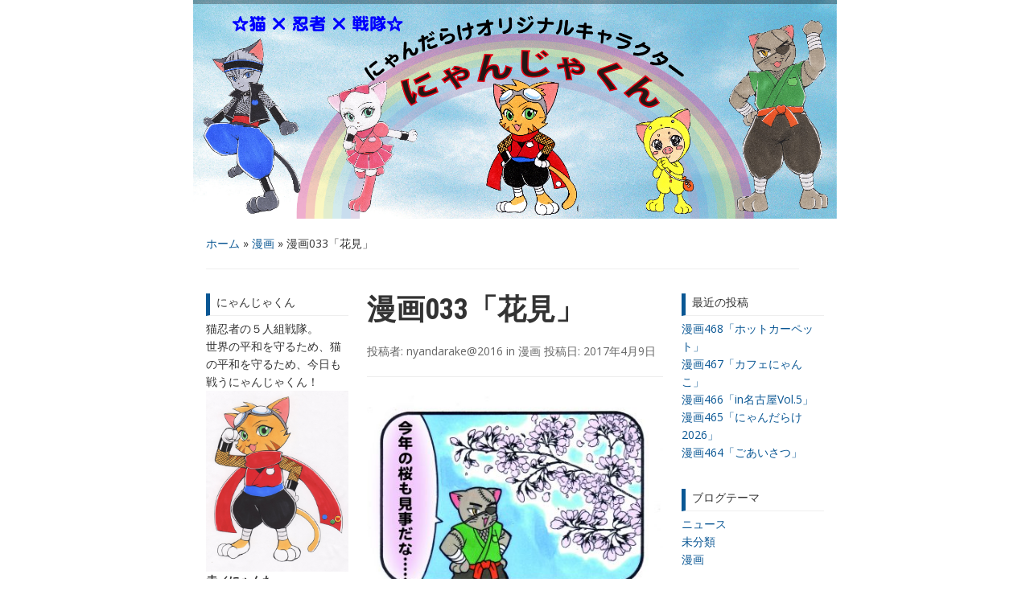

--- FILE ---
content_type: text/html; charset=UTF-8
request_url: http://nyandarake.tokyo/nyanjaman/2017/04/09/%E6%BC%AB%E7%94%BB033%E3%80%8C%E8%8A%B1%E8%A6%8B%E3%80%8D/
body_size: 10306
content:
<!DOCTYPE html>
<html lang="ja">

<head>
	<meta charset="UTF-8" />
	<meta name="viewport" content="width=device-width, initial-scale=1">

	<link rel="profile" href="http://gmpg.org/xfn/11" />
	<link rel="pingback" href="http://nyandarake.tokyo/nyanjaman/xmlrpc.php" />

	<title>漫画033「花見」 &#8211; にゃんじゃくん四コマ漫画</title>
<meta name='robots' content='max-image-preview:large' />
	<style>img:is([sizes="auto" i], [sizes^="auto," i]) { contain-intrinsic-size: 3000px 1500px }</style>
	<link rel='dns-prefetch' href='//fonts.googleapis.com' />
<link rel="alternate" type="application/rss+xml" title="にゃんじゃくん四コマ漫画 &raquo; フィード" href="http://nyandarake.tokyo/nyanjaman/feed/" />
<link rel="alternate" type="application/rss+xml" title="にゃんじゃくん四コマ漫画 &raquo; コメントフィード" href="http://nyandarake.tokyo/nyanjaman/comments/feed/" />
<script type="text/javascript">
/* <![CDATA[ */
window._wpemojiSettings = {"baseUrl":"https:\/\/s.w.org\/images\/core\/emoji\/16.0.1\/72x72\/","ext":".png","svgUrl":"https:\/\/s.w.org\/images\/core\/emoji\/16.0.1\/svg\/","svgExt":".svg","source":{"concatemoji":"http:\/\/nyandarake.tokyo\/nyanjaman\/wp-includes\/js\/wp-emoji-release.min.js?ver=6.8.3"}};
/*! This file is auto-generated */
!function(s,n){var o,i,e;function c(e){try{var t={supportTests:e,timestamp:(new Date).valueOf()};sessionStorage.setItem(o,JSON.stringify(t))}catch(e){}}function p(e,t,n){e.clearRect(0,0,e.canvas.width,e.canvas.height),e.fillText(t,0,0);var t=new Uint32Array(e.getImageData(0,0,e.canvas.width,e.canvas.height).data),a=(e.clearRect(0,0,e.canvas.width,e.canvas.height),e.fillText(n,0,0),new Uint32Array(e.getImageData(0,0,e.canvas.width,e.canvas.height).data));return t.every(function(e,t){return e===a[t]})}function u(e,t){e.clearRect(0,0,e.canvas.width,e.canvas.height),e.fillText(t,0,0);for(var n=e.getImageData(16,16,1,1),a=0;a<n.data.length;a++)if(0!==n.data[a])return!1;return!0}function f(e,t,n,a){switch(t){case"flag":return n(e,"\ud83c\udff3\ufe0f\u200d\u26a7\ufe0f","\ud83c\udff3\ufe0f\u200b\u26a7\ufe0f")?!1:!n(e,"\ud83c\udde8\ud83c\uddf6","\ud83c\udde8\u200b\ud83c\uddf6")&&!n(e,"\ud83c\udff4\udb40\udc67\udb40\udc62\udb40\udc65\udb40\udc6e\udb40\udc67\udb40\udc7f","\ud83c\udff4\u200b\udb40\udc67\u200b\udb40\udc62\u200b\udb40\udc65\u200b\udb40\udc6e\u200b\udb40\udc67\u200b\udb40\udc7f");case"emoji":return!a(e,"\ud83e\udedf")}return!1}function g(e,t,n,a){var r="undefined"!=typeof WorkerGlobalScope&&self instanceof WorkerGlobalScope?new OffscreenCanvas(300,150):s.createElement("canvas"),o=r.getContext("2d",{willReadFrequently:!0}),i=(o.textBaseline="top",o.font="600 32px Arial",{});return e.forEach(function(e){i[e]=t(o,e,n,a)}),i}function t(e){var t=s.createElement("script");t.src=e,t.defer=!0,s.head.appendChild(t)}"undefined"!=typeof Promise&&(o="wpEmojiSettingsSupports",i=["flag","emoji"],n.supports={everything:!0,everythingExceptFlag:!0},e=new Promise(function(e){s.addEventListener("DOMContentLoaded",e,{once:!0})}),new Promise(function(t){var n=function(){try{var e=JSON.parse(sessionStorage.getItem(o));if("object"==typeof e&&"number"==typeof e.timestamp&&(new Date).valueOf()<e.timestamp+604800&&"object"==typeof e.supportTests)return e.supportTests}catch(e){}return null}();if(!n){if("undefined"!=typeof Worker&&"undefined"!=typeof OffscreenCanvas&&"undefined"!=typeof URL&&URL.createObjectURL&&"undefined"!=typeof Blob)try{var e="postMessage("+g.toString()+"("+[JSON.stringify(i),f.toString(),p.toString(),u.toString()].join(",")+"));",a=new Blob([e],{type:"text/javascript"}),r=new Worker(URL.createObjectURL(a),{name:"wpTestEmojiSupports"});return void(r.onmessage=function(e){c(n=e.data),r.terminate(),t(n)})}catch(e){}c(n=g(i,f,p,u))}t(n)}).then(function(e){for(var t in e)n.supports[t]=e[t],n.supports.everything=n.supports.everything&&n.supports[t],"flag"!==t&&(n.supports.everythingExceptFlag=n.supports.everythingExceptFlag&&n.supports[t]);n.supports.everythingExceptFlag=n.supports.everythingExceptFlag&&!n.supports.flag,n.DOMReady=!1,n.readyCallback=function(){n.DOMReady=!0}}).then(function(){return e}).then(function(){var e;n.supports.everything||(n.readyCallback(),(e=n.source||{}).concatemoji?t(e.concatemoji):e.wpemoji&&e.twemoji&&(t(e.twemoji),t(e.wpemoji)))}))}((window,document),window._wpemojiSettings);
/* ]]> */
</script>
<style id='wp-emoji-styles-inline-css' type='text/css'>

	img.wp-smiley, img.emoji {
		display: inline !important;
		border: none !important;
		box-shadow: none !important;
		height: 1em !important;
		width: 1em !important;
		margin: 0 0.07em !important;
		vertical-align: -0.1em !important;
		background: none !important;
		padding: 0 !important;
	}
</style>
<link rel='stylesheet' id='wp-block-library-css' href='http://nyandarake.tokyo/nyanjaman/wp-includes/css/dist/block-library/style.min.css?ver=6.8.3' type='text/css' media='all' />
<style id='classic-theme-styles-inline-css' type='text/css'>
/*! This file is auto-generated */
.wp-block-button__link{color:#fff;background-color:#32373c;border-radius:9999px;box-shadow:none;text-decoration:none;padding:calc(.667em + 2px) calc(1.333em + 2px);font-size:1.125em}.wp-block-file__button{background:#32373c;color:#fff;text-decoration:none}
</style>
<style id='global-styles-inline-css' type='text/css'>
:root{--wp--preset--aspect-ratio--square: 1;--wp--preset--aspect-ratio--4-3: 4/3;--wp--preset--aspect-ratio--3-4: 3/4;--wp--preset--aspect-ratio--3-2: 3/2;--wp--preset--aspect-ratio--2-3: 2/3;--wp--preset--aspect-ratio--16-9: 16/9;--wp--preset--aspect-ratio--9-16: 9/16;--wp--preset--color--black: #000000;--wp--preset--color--cyan-bluish-gray: #abb8c3;--wp--preset--color--white: #ffffff;--wp--preset--color--pale-pink: #f78da7;--wp--preset--color--vivid-red: #cf2e2e;--wp--preset--color--luminous-vivid-orange: #ff6900;--wp--preset--color--luminous-vivid-amber: #fcb900;--wp--preset--color--light-green-cyan: #7bdcb5;--wp--preset--color--vivid-green-cyan: #00d084;--wp--preset--color--pale-cyan-blue: #8ed1fc;--wp--preset--color--vivid-cyan-blue: #0693e3;--wp--preset--color--vivid-purple: #9b51e0;--wp--preset--gradient--vivid-cyan-blue-to-vivid-purple: linear-gradient(135deg,rgba(6,147,227,1) 0%,rgb(155,81,224) 100%);--wp--preset--gradient--light-green-cyan-to-vivid-green-cyan: linear-gradient(135deg,rgb(122,220,180) 0%,rgb(0,208,130) 100%);--wp--preset--gradient--luminous-vivid-amber-to-luminous-vivid-orange: linear-gradient(135deg,rgba(252,185,0,1) 0%,rgba(255,105,0,1) 100%);--wp--preset--gradient--luminous-vivid-orange-to-vivid-red: linear-gradient(135deg,rgba(255,105,0,1) 0%,rgb(207,46,46) 100%);--wp--preset--gradient--very-light-gray-to-cyan-bluish-gray: linear-gradient(135deg,rgb(238,238,238) 0%,rgb(169,184,195) 100%);--wp--preset--gradient--cool-to-warm-spectrum: linear-gradient(135deg,rgb(74,234,220) 0%,rgb(151,120,209) 20%,rgb(207,42,186) 40%,rgb(238,44,130) 60%,rgb(251,105,98) 80%,rgb(254,248,76) 100%);--wp--preset--gradient--blush-light-purple: linear-gradient(135deg,rgb(255,206,236) 0%,rgb(152,150,240) 100%);--wp--preset--gradient--blush-bordeaux: linear-gradient(135deg,rgb(254,205,165) 0%,rgb(254,45,45) 50%,rgb(107,0,62) 100%);--wp--preset--gradient--luminous-dusk: linear-gradient(135deg,rgb(255,203,112) 0%,rgb(199,81,192) 50%,rgb(65,88,208) 100%);--wp--preset--gradient--pale-ocean: linear-gradient(135deg,rgb(255,245,203) 0%,rgb(182,227,212) 50%,rgb(51,167,181) 100%);--wp--preset--gradient--electric-grass: linear-gradient(135deg,rgb(202,248,128) 0%,rgb(113,206,126) 100%);--wp--preset--gradient--midnight: linear-gradient(135deg,rgb(2,3,129) 0%,rgb(40,116,252) 100%);--wp--preset--font-size--small: 13px;--wp--preset--font-size--medium: 20px;--wp--preset--font-size--large: 36px;--wp--preset--font-size--x-large: 42px;--wp--preset--spacing--20: 0.44rem;--wp--preset--spacing--30: 0.67rem;--wp--preset--spacing--40: 1rem;--wp--preset--spacing--50: 1.5rem;--wp--preset--spacing--60: 2.25rem;--wp--preset--spacing--70: 3.38rem;--wp--preset--spacing--80: 5.06rem;--wp--preset--shadow--natural: 6px 6px 9px rgba(0, 0, 0, 0.2);--wp--preset--shadow--deep: 12px 12px 50px rgba(0, 0, 0, 0.4);--wp--preset--shadow--sharp: 6px 6px 0px rgba(0, 0, 0, 0.2);--wp--preset--shadow--outlined: 6px 6px 0px -3px rgba(255, 255, 255, 1), 6px 6px rgba(0, 0, 0, 1);--wp--preset--shadow--crisp: 6px 6px 0px rgba(0, 0, 0, 1);}:where(.is-layout-flex){gap: 0.5em;}:where(.is-layout-grid){gap: 0.5em;}body .is-layout-flex{display: flex;}.is-layout-flex{flex-wrap: wrap;align-items: center;}.is-layout-flex > :is(*, div){margin: 0;}body .is-layout-grid{display: grid;}.is-layout-grid > :is(*, div){margin: 0;}:where(.wp-block-columns.is-layout-flex){gap: 2em;}:where(.wp-block-columns.is-layout-grid){gap: 2em;}:where(.wp-block-post-template.is-layout-flex){gap: 1.25em;}:where(.wp-block-post-template.is-layout-grid){gap: 1.25em;}.has-black-color{color: var(--wp--preset--color--black) !important;}.has-cyan-bluish-gray-color{color: var(--wp--preset--color--cyan-bluish-gray) !important;}.has-white-color{color: var(--wp--preset--color--white) !important;}.has-pale-pink-color{color: var(--wp--preset--color--pale-pink) !important;}.has-vivid-red-color{color: var(--wp--preset--color--vivid-red) !important;}.has-luminous-vivid-orange-color{color: var(--wp--preset--color--luminous-vivid-orange) !important;}.has-luminous-vivid-amber-color{color: var(--wp--preset--color--luminous-vivid-amber) !important;}.has-light-green-cyan-color{color: var(--wp--preset--color--light-green-cyan) !important;}.has-vivid-green-cyan-color{color: var(--wp--preset--color--vivid-green-cyan) !important;}.has-pale-cyan-blue-color{color: var(--wp--preset--color--pale-cyan-blue) !important;}.has-vivid-cyan-blue-color{color: var(--wp--preset--color--vivid-cyan-blue) !important;}.has-vivid-purple-color{color: var(--wp--preset--color--vivid-purple) !important;}.has-black-background-color{background-color: var(--wp--preset--color--black) !important;}.has-cyan-bluish-gray-background-color{background-color: var(--wp--preset--color--cyan-bluish-gray) !important;}.has-white-background-color{background-color: var(--wp--preset--color--white) !important;}.has-pale-pink-background-color{background-color: var(--wp--preset--color--pale-pink) !important;}.has-vivid-red-background-color{background-color: var(--wp--preset--color--vivid-red) !important;}.has-luminous-vivid-orange-background-color{background-color: var(--wp--preset--color--luminous-vivid-orange) !important;}.has-luminous-vivid-amber-background-color{background-color: var(--wp--preset--color--luminous-vivid-amber) !important;}.has-light-green-cyan-background-color{background-color: var(--wp--preset--color--light-green-cyan) !important;}.has-vivid-green-cyan-background-color{background-color: var(--wp--preset--color--vivid-green-cyan) !important;}.has-pale-cyan-blue-background-color{background-color: var(--wp--preset--color--pale-cyan-blue) !important;}.has-vivid-cyan-blue-background-color{background-color: var(--wp--preset--color--vivid-cyan-blue) !important;}.has-vivid-purple-background-color{background-color: var(--wp--preset--color--vivid-purple) !important;}.has-black-border-color{border-color: var(--wp--preset--color--black) !important;}.has-cyan-bluish-gray-border-color{border-color: var(--wp--preset--color--cyan-bluish-gray) !important;}.has-white-border-color{border-color: var(--wp--preset--color--white) !important;}.has-pale-pink-border-color{border-color: var(--wp--preset--color--pale-pink) !important;}.has-vivid-red-border-color{border-color: var(--wp--preset--color--vivid-red) !important;}.has-luminous-vivid-orange-border-color{border-color: var(--wp--preset--color--luminous-vivid-orange) !important;}.has-luminous-vivid-amber-border-color{border-color: var(--wp--preset--color--luminous-vivid-amber) !important;}.has-light-green-cyan-border-color{border-color: var(--wp--preset--color--light-green-cyan) !important;}.has-vivid-green-cyan-border-color{border-color: var(--wp--preset--color--vivid-green-cyan) !important;}.has-pale-cyan-blue-border-color{border-color: var(--wp--preset--color--pale-cyan-blue) !important;}.has-vivid-cyan-blue-border-color{border-color: var(--wp--preset--color--vivid-cyan-blue) !important;}.has-vivid-purple-border-color{border-color: var(--wp--preset--color--vivid-purple) !important;}.has-vivid-cyan-blue-to-vivid-purple-gradient-background{background: var(--wp--preset--gradient--vivid-cyan-blue-to-vivid-purple) !important;}.has-light-green-cyan-to-vivid-green-cyan-gradient-background{background: var(--wp--preset--gradient--light-green-cyan-to-vivid-green-cyan) !important;}.has-luminous-vivid-amber-to-luminous-vivid-orange-gradient-background{background: var(--wp--preset--gradient--luminous-vivid-amber-to-luminous-vivid-orange) !important;}.has-luminous-vivid-orange-to-vivid-red-gradient-background{background: var(--wp--preset--gradient--luminous-vivid-orange-to-vivid-red) !important;}.has-very-light-gray-to-cyan-bluish-gray-gradient-background{background: var(--wp--preset--gradient--very-light-gray-to-cyan-bluish-gray) !important;}.has-cool-to-warm-spectrum-gradient-background{background: var(--wp--preset--gradient--cool-to-warm-spectrum) !important;}.has-blush-light-purple-gradient-background{background: var(--wp--preset--gradient--blush-light-purple) !important;}.has-blush-bordeaux-gradient-background{background: var(--wp--preset--gradient--blush-bordeaux) !important;}.has-luminous-dusk-gradient-background{background: var(--wp--preset--gradient--luminous-dusk) !important;}.has-pale-ocean-gradient-background{background: var(--wp--preset--gradient--pale-ocean) !important;}.has-electric-grass-gradient-background{background: var(--wp--preset--gradient--electric-grass) !important;}.has-midnight-gradient-background{background: var(--wp--preset--gradient--midnight) !important;}.has-small-font-size{font-size: var(--wp--preset--font-size--small) !important;}.has-medium-font-size{font-size: var(--wp--preset--font-size--medium) !important;}.has-large-font-size{font-size: var(--wp--preset--font-size--large) !important;}.has-x-large-font-size{font-size: var(--wp--preset--font-size--x-large) !important;}
:where(.wp-block-post-template.is-layout-flex){gap: 1.25em;}:where(.wp-block-post-template.is-layout-grid){gap: 1.25em;}
:where(.wp-block-columns.is-layout-flex){gap: 2em;}:where(.wp-block-columns.is-layout-grid){gap: 2em;}
:root :where(.wp-block-pullquote){font-size: 1.5em;line-height: 1.6;}
</style>
<link rel='stylesheet' id='academica-style-css' href='http://nyandarake.tokyo/nyanjaman/wp-content/themes/academica/style.css?ver=6.8.3' type='text/css' media='all' />
<link rel='stylesheet' id='academica-style-mobile-css' href='http://nyandarake.tokyo/nyanjaman/wp-content/themes/academica/media-queries.css?ver=1.0' type='text/css' media='all' />
<link rel='stylesheet' id='academica-google-font-default-css' href='//fonts.googleapis.com/css?family=Open+Sans%3A400%2C700%7CRoboto+Condensed%3A400%2C700&#038;subset=latin%2Ccyrillic-ext%2Cgreek-ext&#038;ver=6.8.3' type='text/css' media='all' />
<link rel='stylesheet' id='dashicons-css' href='http://nyandarake.tokyo/nyanjaman/wp-includes/css/dashicons.min.css?ver=6.8.3' type='text/css' media='all' />
<script type="text/javascript" src="http://nyandarake.tokyo/nyanjaman/wp-includes/js/jquery/jquery.min.js?ver=3.7.1" id="jquery-core-js"></script>
<script type="text/javascript" src="http://nyandarake.tokyo/nyanjaman/wp-includes/js/jquery/jquery-migrate.min.js?ver=3.4.1" id="jquery-migrate-js"></script>
<link rel="https://api.w.org/" href="http://nyandarake.tokyo/nyanjaman/wp-json/" /><link rel="alternate" title="JSON" type="application/json" href="http://nyandarake.tokyo/nyanjaman/wp-json/wp/v2/posts/242" /><link rel="EditURI" type="application/rsd+xml" title="RSD" href="http://nyandarake.tokyo/nyanjaman/xmlrpc.php?rsd" />
<meta name="generator" content="WordPress 6.8.3" />
<link rel="canonical" href="http://nyandarake.tokyo/nyanjaman/2017/04/09/%e6%bc%ab%e7%94%bb033%e3%80%8c%e8%8a%b1%e8%a6%8b%e3%80%8d/" />
<link rel='shortlink' href='http://nyandarake.tokyo/nyanjaman/?p=242' />
<link rel="alternate" title="oEmbed (JSON)" type="application/json+oembed" href="http://nyandarake.tokyo/nyanjaman/wp-json/oembed/1.0/embed?url=http%3A%2F%2Fnyandarake.tokyo%2Fnyanjaman%2F2017%2F04%2F09%2F%25e6%25bc%25ab%25e7%2594%25bb033%25e3%2580%258c%25e8%258a%25b1%25e8%25a6%258b%25e3%2580%258d%2F" />
<link rel="alternate" title="oEmbed (XML)" type="text/xml+oembed" href="http://nyandarake.tokyo/nyanjaman/wp-json/oembed/1.0/embed?url=http%3A%2F%2Fnyandarake.tokyo%2Fnyanjaman%2F2017%2F04%2F09%2F%25e6%25bc%25ab%25e7%2594%25bb033%25e3%2580%258c%25e8%258a%25b1%25e8%25a6%258b%25e3%2580%258d%2F&#038;format=xml" />

</head>

<body class="wp-singular post-template-default single single-post postid-242 single-format-standard wp-theme-academica">

	
	<div id="header" class="clearfix"  style="background-image: url('http://nyandarake.tokyo/nyanjaman/wp-content/uploads/2017/10/nyanjakunTOP.jpg');" >

		<div class="header_overlay">
			

				<div id="logo" class="logo-left">
					 <h1 id="site-title"><img src="http://nyandarake.tokyo/nyanjaman/wp-content/uploads/2017/10/nyanjakunTOP.jpg" alt="にゃんじゃくん四コマ漫画"></h1> 
			</div><!-- end #logo -->
			<!--<div id="main-nav">

				<div class="inner-wrap">

					<nav class="main-navbar" role="navigation">

	                    <div class="navbar-header">
	                        
	                    </div>


	                    <div id="navbar-main">

	                        

	                    </div><!-- #navbar-main -->

	                </nav><!-- .navbar -->


				</div><!-- end .inner-wrap -->

			</div><!-- end #main-nav -->

		</div><!-- end .header_overlay -->
	</div><!-- end #header -->

	<div id="wrap">
<div id="content" class="clearfix">

	
	<div class="column column-title">
		<div id="crumbs">
	<p><a href="http://nyandarake.tokyo/nyanjaman">ホーム</a> &raquo; <a href="http://nyandarake.tokyo/nyanjaman/category/manga/">漫画</a> &raquo; <span class="current">漫画033「花見」</span></p>
</div><!-- end #crumbs -->	</div><!-- end .column-title -->

		<div class="column column-narrow">
		<div id="text-2" class="widget clearfix widget_text"><h3 class="heading">にゃんじゃくん</h3>			<div class="textwidget">猫忍者の５人組戦隊。<br>
世界の平和を守るため、猫の平和を守るため、今日も戦うにゃんじゃくん！

<img src="/nyanjaman/wp-content/uploads/2016/07/nj-01.png">
<b>赤／にゃんた</b>
<div class="sm">にゃんじゃくんのセンター。明るくて天真爛漫な性格でみんなに愛されているが、ちょっと天然でおポンチなところもある。赤ちゃんの時に、母猫に飼育放棄され、公園で鳴いているところを拾われた。</div>

<img src="/nyanjaman/wp-content/uploads/2016/07/nj-02.png">
<b>青／にゃんき</b>
<div class="sm">にゃんじゃくんのイケメン担当。流し目がクールな二枚目だが、冷静沈着で毒舌なところが、たまに傷。自由気ままな野良猫だったが、捕まって保健所に連れて行かれ、殺処分一歩手前で助けられたという過去を持つ。</div>

<img src="/nyanjaman/wp-content/uploads/2016/07/nj-03.png">
<b>ピンク／にゃんこ</b>
<div class="sm">にゃんじゃくんの紅一点。気が強いが、真面目で明るく、元気な子。アイドルが大好きで、実は追っかけをしている。血統書付きの元のお嬢さん猫。裕福な夫婦に溺愛されて飼われていたが、奥さんに子供ができたため、山奥に捨てられてしまう。ゲージに鍵をかけられ、死を覚悟していた時、救出された。</div>

<img src="/nyanjaman/wp-content/uploads/2016/07/nj-04.png">
<b>緑／にゃん蔵</b>
<div class="sm">にゃんじゃくんの力持ち担当。他のメンバーの1,5倍くらいある巨大猫で、力も強く、喧嘩っ早い。趣味は筋トレと焼肉を食べることだが、実は超が着く程の臆病者で、オバケの話を聞くと一人でトイレに行けない。交通事故に遭い、瀕死の重傷を負ったが不屈の精神でリハビリし、強靭な肉体を手に入れる。義理人情にあつい百万馬力。</div>

<img src="/nyanjaman/wp-content/uploads/2016/07/nj-05.png">
<b>黄色／にゃんと（にゃん豚）</b>
<div class="sm">猫になりたくて、猫の着ぐるみを着ているミニ豚。メンバーの弟的存在。いじられキャラですぐめげるが、ごはんを食べるとすぐに忘れて元気になる。ペットとして飼われていたが、飼い主がリストラされてお金がなくなった時、「いっそこの子を食べようか」と話しているのを盗み聞きして、逃げ出してしまう。その時、一緒に飼われていた猫は変わらずに可愛がられていたので、豚である自分が嫌になり、猫になりたいと猫のコスプレをするようになった。にゃんとが実は子豚であることを知っているのは、にゃん蔵のみ。</div>

</div>
		</div>	</div><!-- end .column-narrow -->
	
	<div class="column column-content single">

		
<div id="post-242" class="post-242 post type-post status-publish format-standard hentry category-manga">

	<h1 class="title-header">漫画033「花見」</h1>
	<div class="entry-meta">
		<span class="by-author">投稿者: <span class="author vcard"><a class="url fn n" href="http://nyandarake.tokyo/nyanjaman/author/nyandarake2016/" title="nyandarake@2016 のすべての投稿を表示" rel="author">nyandarake@2016</a></span> </span>in <span class="category"><a href="http://nyandarake.tokyo/nyanjaman/category/manga/" rel="category tag">漫画</a></span> 投稿日: <span class="datetime"><a href="http://nyandarake.tokyo/nyanjaman/2017/04/09/%e6%bc%ab%e7%94%bb033%e3%80%8c%e8%8a%b1%e8%a6%8b%e3%80%8d/" title="10:16 AM" rel="bookmark"><time class="entry-date" datetime="2017-04-09T10:16:55+09:00" pubdate>2017年4月9日</time></a></span>	</div><!-- end .entry-meta -->

	<div class="entry-content clearfix">
		<p><img fetchpriority="high" decoding="async" class="aligncenter wp-image-244 size-large" src="http://nyandarake.tokyo/nyanjaman/wp-content/uploads/2017/04/hanami-404x1024.jpg" alt="Print" width="404" height="1024" srcset="http://nyandarake.tokyo/nyanjaman/wp-content/uploads/2017/04/hanami-404x1024.jpg 404w, http://nyandarake.tokyo/nyanjaman/wp-content/uploads/2017/04/hanami-118x300.jpg 118w, http://nyandarake.tokyo/nyanjaman/wp-content/uploads/2017/04/hanami-768x1945.jpg 768w, http://nyandarake.tokyo/nyanjaman/wp-content/uploads/2017/04/hanami.jpg 1306w" sizes="(max-width: 404px) 100vw, 404px" /></p>
<p style="text-align: center;">漫画：TSUYAKO</p>
<p style="text-align: left;">桜満開、お花見のシーズンですね！　強面のにゃん蔵さんはしっとり情緒に浸っているのに、やっぱり、にゃんたくんとにゃんとくんは、「花より団子」なんですね！</p>
<p style="text-align: left;">花の命は短いけれど、みなさまも楽しいお花見を！</p>
	</div><!-- end .entry-content -->

</div><!-- end #post-## -->
		<div class="navigation clearfix">
			<span class="alignleft"><a href="http://nyandarake.tokyo/nyanjaman/2017/04/02/%e6%bc%ab%e7%94%bb032%e3%80%8c%e3%81%aa%e3%81%9e%e3%80%8d/" rel="prev"><span class="meta-nav">&larr;</span> 漫画032「なぞ」</a></span>			<span class="alignright"><a href="http://nyandarake.tokyo/nyanjaman/2017/04/16/%e6%bc%ab%e7%94%bb034%e3%80%8c%e3%82%a4%e3%83%bc%e3%82%b9%e3%82%bf%e3%83%bc%e3%80%8d/" rel="next">漫画034「イースター」 <span class="meta-nav">&rarr;</span></a></span>		</div><!-- end .navigation -->

		<!--
<div id="comments">

	
</div><!-- #comments -->-->

	</div><!-- end .column-content -->

		<div class="column column-narrow column-last">
		
		<div id="recent-posts-4" class="widget clearfix widget_recent_entries">
		<h3 class="heading">最近の投稿</h3>
		<ul>
											<li>
					<a href="http://nyandarake.tokyo/nyanjaman/2026/01/25/%e6%bc%ab%e7%94%bb468%e3%80%8c%e3%83%9b%e3%83%83%e3%83%88%e3%82%ab%e3%83%bc%e3%83%9a%e3%83%83%e3%83%88%e3%80%8d/">漫画468「ホットカーペット」</a>
									</li>
											<li>
					<a href="http://nyandarake.tokyo/nyanjaman/2026/01/18/%e6%bc%ab%e7%94%bb467%e3%80%8c%e3%82%ab%e3%83%95%e3%82%a7%e3%81%ab%e3%82%83%e3%82%93%e3%81%93%e3%80%8d/">漫画467「カフェにゃんこ」</a>
									</li>
											<li>
					<a href="http://nyandarake.tokyo/nyanjaman/2026/01/11/%e6%bc%ab%e7%94%bb466%e3%80%8cin%e5%90%8d%e5%8f%a4%e5%b1%8bvol-5%e3%80%8d/">漫画466「in名古屋Vol.5」</a>
									</li>
											<li>
					<a href="http://nyandarake.tokyo/nyanjaman/2026/01/04/%e6%bc%ab%e7%94%bb465%e3%80%8c%e3%81%ab%e3%82%83%e3%82%93%e3%81%a0%e3%82%89%e3%81%912026%e3%80%8d/">漫画465「にゃんだらけ2026」</a>
									</li>
											<li>
					<a href="http://nyandarake.tokyo/nyanjaman/2025/12/28/%e6%bc%ab%e7%94%bb464%e3%80%8c%e3%81%94%e3%81%82%e3%81%84%e3%81%95%e3%81%a4%e3%80%8d/">漫画464「ごあいさつ」</a>
									</li>
					</ul>

		</div><div id="categories-2" class="widget clearfix widget_categories"><h3 class="heading">ブログテーマ</h3>
			<ul>
					<li class="cat-item cat-item-3"><a href="http://nyandarake.tokyo/nyanjaman/category/news/">ニュース</a>
</li>
	<li class="cat-item cat-item-1"><a href="http://nyandarake.tokyo/nyanjaman/category/%e6%9c%aa%e5%88%86%e9%a1%9e/">未分類</a>
</li>
	<li class="cat-item cat-item-2"><a href="http://nyandarake.tokyo/nyanjaman/category/manga/">漫画</a>
</li>
			</ul>

			</div><div id="calendar-2" class="widget clearfix widget_calendar"><h3 class="heading">カレンダー</h3><div id="calendar_wrap" class="calendar_wrap"><table id="wp-calendar" class="wp-calendar-table">
	<caption>2017年4月</caption>
	<thead>
	<tr>
		<th scope="col" aria-label="月曜日">月</th>
		<th scope="col" aria-label="火曜日">火</th>
		<th scope="col" aria-label="水曜日">水</th>
		<th scope="col" aria-label="木曜日">木</th>
		<th scope="col" aria-label="金曜日">金</th>
		<th scope="col" aria-label="土曜日">土</th>
		<th scope="col" aria-label="日曜日">日</th>
	</tr>
	</thead>
	<tbody>
	<tr>
		<td colspan="5" class="pad">&nbsp;</td><td>1</td><td><a href="http://nyandarake.tokyo/nyanjaman/2017/04/02/" aria-label="2017年4月2日 に投稿を公開">2</a></td>
	</tr>
	<tr>
		<td>3</td><td>4</td><td>5</td><td>6</td><td>7</td><td>8</td><td><a href="http://nyandarake.tokyo/nyanjaman/2017/04/09/" aria-label="2017年4月9日 に投稿を公開">9</a></td>
	</tr>
	<tr>
		<td>10</td><td>11</td><td>12</td><td>13</td><td>14</td><td>15</td><td><a href="http://nyandarake.tokyo/nyanjaman/2017/04/16/" aria-label="2017年4月16日 に投稿を公開">16</a></td>
	</tr>
	<tr>
		<td>17</td><td>18</td><td>19</td><td>20</td><td>21</td><td>22</td><td><a href="http://nyandarake.tokyo/nyanjaman/2017/04/23/" aria-label="2017年4月23日 に投稿を公開">23</a></td>
	</tr>
	<tr>
		<td>24</td><td>25</td><td>26</td><td>27</td><td>28</td><td>29</td><td><a href="http://nyandarake.tokyo/nyanjaman/2017/04/30/" aria-label="2017年4月30日 に投稿を公開">30</a></td>
	</tr>
	</tbody>
	</table><nav aria-label="前と次の月" class="wp-calendar-nav">
		<span class="wp-calendar-nav-prev"><a href="http://nyandarake.tokyo/nyanjaman/2017/03/">&laquo; 3月</a></span>
		<span class="pad">&nbsp;</span>
		<span class="wp-calendar-nav-next"><a href="http://nyandarake.tokyo/nyanjaman/2017/05/">5月 &raquo;</a></span>
	</nav></div></div><div id="archives-2" class="widget clearfix widget_archive"><h3 class="heading">アーカイブ</h3>
			<ul>
					<li><a href='http://nyandarake.tokyo/nyanjaman/2026/01/'>2026年1月</a></li>
	<li><a href='http://nyandarake.tokyo/nyanjaman/2025/12/'>2025年12月</a></li>
	<li><a href='http://nyandarake.tokyo/nyanjaman/2025/11/'>2025年11月</a></li>
	<li><a href='http://nyandarake.tokyo/nyanjaman/2025/10/'>2025年10月</a></li>
	<li><a href='http://nyandarake.tokyo/nyanjaman/2025/09/'>2025年9月</a></li>
	<li><a href='http://nyandarake.tokyo/nyanjaman/2025/08/'>2025年8月</a></li>
	<li><a href='http://nyandarake.tokyo/nyanjaman/2025/07/'>2025年7月</a></li>
	<li><a href='http://nyandarake.tokyo/nyanjaman/2025/06/'>2025年6月</a></li>
	<li><a href='http://nyandarake.tokyo/nyanjaman/2025/05/'>2025年5月</a></li>
	<li><a href='http://nyandarake.tokyo/nyanjaman/2025/04/'>2025年4月</a></li>
	<li><a href='http://nyandarake.tokyo/nyanjaman/2025/03/'>2025年3月</a></li>
	<li><a href='http://nyandarake.tokyo/nyanjaman/2025/02/'>2025年2月</a></li>
	<li><a href='http://nyandarake.tokyo/nyanjaman/2025/01/'>2025年1月</a></li>
	<li><a href='http://nyandarake.tokyo/nyanjaman/2024/12/'>2024年12月</a></li>
	<li><a href='http://nyandarake.tokyo/nyanjaman/2024/11/'>2024年11月</a></li>
	<li><a href='http://nyandarake.tokyo/nyanjaman/2024/10/'>2024年10月</a></li>
	<li><a href='http://nyandarake.tokyo/nyanjaman/2024/09/'>2024年9月</a></li>
	<li><a href='http://nyandarake.tokyo/nyanjaman/2024/08/'>2024年8月</a></li>
	<li><a href='http://nyandarake.tokyo/nyanjaman/2024/07/'>2024年7月</a></li>
	<li><a href='http://nyandarake.tokyo/nyanjaman/2024/06/'>2024年6月</a></li>
	<li><a href='http://nyandarake.tokyo/nyanjaman/2024/05/'>2024年5月</a></li>
	<li><a href='http://nyandarake.tokyo/nyanjaman/2024/04/'>2024年4月</a></li>
	<li><a href='http://nyandarake.tokyo/nyanjaman/2024/03/'>2024年3月</a></li>
	<li><a href='http://nyandarake.tokyo/nyanjaman/2024/02/'>2024年2月</a></li>
	<li><a href='http://nyandarake.tokyo/nyanjaman/2024/01/'>2024年1月</a></li>
	<li><a href='http://nyandarake.tokyo/nyanjaman/2023/12/'>2023年12月</a></li>
	<li><a href='http://nyandarake.tokyo/nyanjaman/2023/11/'>2023年11月</a></li>
	<li><a href='http://nyandarake.tokyo/nyanjaman/2023/10/'>2023年10月</a></li>
	<li><a href='http://nyandarake.tokyo/nyanjaman/2023/09/'>2023年9月</a></li>
	<li><a href='http://nyandarake.tokyo/nyanjaman/2023/08/'>2023年8月</a></li>
	<li><a href='http://nyandarake.tokyo/nyanjaman/2023/07/'>2023年7月</a></li>
	<li><a href='http://nyandarake.tokyo/nyanjaman/2023/06/'>2023年6月</a></li>
	<li><a href='http://nyandarake.tokyo/nyanjaman/2023/05/'>2023年5月</a></li>
	<li><a href='http://nyandarake.tokyo/nyanjaman/2023/04/'>2023年4月</a></li>
	<li><a href='http://nyandarake.tokyo/nyanjaman/2023/03/'>2023年3月</a></li>
	<li><a href='http://nyandarake.tokyo/nyanjaman/2023/02/'>2023年2月</a></li>
	<li><a href='http://nyandarake.tokyo/nyanjaman/2023/01/'>2023年1月</a></li>
	<li><a href='http://nyandarake.tokyo/nyanjaman/2022/12/'>2022年12月</a></li>
	<li><a href='http://nyandarake.tokyo/nyanjaman/2022/11/'>2022年11月</a></li>
	<li><a href='http://nyandarake.tokyo/nyanjaman/2022/10/'>2022年10月</a></li>
	<li><a href='http://nyandarake.tokyo/nyanjaman/2022/09/'>2022年9月</a></li>
	<li><a href='http://nyandarake.tokyo/nyanjaman/2022/08/'>2022年8月</a></li>
	<li><a href='http://nyandarake.tokyo/nyanjaman/2022/07/'>2022年7月</a></li>
	<li><a href='http://nyandarake.tokyo/nyanjaman/2022/06/'>2022年6月</a></li>
	<li><a href='http://nyandarake.tokyo/nyanjaman/2022/05/'>2022年5月</a></li>
	<li><a href='http://nyandarake.tokyo/nyanjaman/2022/04/'>2022年4月</a></li>
	<li><a href='http://nyandarake.tokyo/nyanjaman/2022/03/'>2022年3月</a></li>
	<li><a href='http://nyandarake.tokyo/nyanjaman/2022/02/'>2022年2月</a></li>
	<li><a href='http://nyandarake.tokyo/nyanjaman/2022/01/'>2022年1月</a></li>
	<li><a href='http://nyandarake.tokyo/nyanjaman/2021/12/'>2021年12月</a></li>
	<li><a href='http://nyandarake.tokyo/nyanjaman/2021/11/'>2021年11月</a></li>
	<li><a href='http://nyandarake.tokyo/nyanjaman/2021/10/'>2021年10月</a></li>
	<li><a href='http://nyandarake.tokyo/nyanjaman/2021/09/'>2021年9月</a></li>
	<li><a href='http://nyandarake.tokyo/nyanjaman/2021/08/'>2021年8月</a></li>
	<li><a href='http://nyandarake.tokyo/nyanjaman/2021/07/'>2021年7月</a></li>
	<li><a href='http://nyandarake.tokyo/nyanjaman/2021/06/'>2021年6月</a></li>
	<li><a href='http://nyandarake.tokyo/nyanjaman/2021/05/'>2021年5月</a></li>
	<li><a href='http://nyandarake.tokyo/nyanjaman/2021/04/'>2021年4月</a></li>
	<li><a href='http://nyandarake.tokyo/nyanjaman/2021/03/'>2021年3月</a></li>
	<li><a href='http://nyandarake.tokyo/nyanjaman/2021/02/'>2021年2月</a></li>
	<li><a href='http://nyandarake.tokyo/nyanjaman/2021/01/'>2021年1月</a></li>
	<li><a href='http://nyandarake.tokyo/nyanjaman/2020/12/'>2020年12月</a></li>
	<li><a href='http://nyandarake.tokyo/nyanjaman/2020/11/'>2020年11月</a></li>
	<li><a href='http://nyandarake.tokyo/nyanjaman/2020/10/'>2020年10月</a></li>
	<li><a href='http://nyandarake.tokyo/nyanjaman/2020/09/'>2020年9月</a></li>
	<li><a href='http://nyandarake.tokyo/nyanjaman/2020/08/'>2020年8月</a></li>
	<li><a href='http://nyandarake.tokyo/nyanjaman/2020/07/'>2020年7月</a></li>
	<li><a href='http://nyandarake.tokyo/nyanjaman/2020/06/'>2020年6月</a></li>
	<li><a href='http://nyandarake.tokyo/nyanjaman/2020/05/'>2020年5月</a></li>
	<li><a href='http://nyandarake.tokyo/nyanjaman/2020/04/'>2020年4月</a></li>
	<li><a href='http://nyandarake.tokyo/nyanjaman/2020/03/'>2020年3月</a></li>
	<li><a href='http://nyandarake.tokyo/nyanjaman/2020/02/'>2020年2月</a></li>
	<li><a href='http://nyandarake.tokyo/nyanjaman/2020/01/'>2020年1月</a></li>
	<li><a href='http://nyandarake.tokyo/nyanjaman/2019/12/'>2019年12月</a></li>
	<li><a href='http://nyandarake.tokyo/nyanjaman/2019/11/'>2019年11月</a></li>
	<li><a href='http://nyandarake.tokyo/nyanjaman/2019/10/'>2019年10月</a></li>
	<li><a href='http://nyandarake.tokyo/nyanjaman/2019/09/'>2019年9月</a></li>
	<li><a href='http://nyandarake.tokyo/nyanjaman/2019/08/'>2019年8月</a></li>
	<li><a href='http://nyandarake.tokyo/nyanjaman/2019/07/'>2019年7月</a></li>
	<li><a href='http://nyandarake.tokyo/nyanjaman/2019/06/'>2019年6月</a></li>
	<li><a href='http://nyandarake.tokyo/nyanjaman/2019/05/'>2019年5月</a></li>
	<li><a href='http://nyandarake.tokyo/nyanjaman/2019/04/'>2019年4月</a></li>
	<li><a href='http://nyandarake.tokyo/nyanjaman/2019/03/'>2019年3月</a></li>
	<li><a href='http://nyandarake.tokyo/nyanjaman/2019/02/'>2019年2月</a></li>
	<li><a href='http://nyandarake.tokyo/nyanjaman/2019/01/'>2019年1月</a></li>
	<li><a href='http://nyandarake.tokyo/nyanjaman/2018/12/'>2018年12月</a></li>
	<li><a href='http://nyandarake.tokyo/nyanjaman/2018/11/'>2018年11月</a></li>
	<li><a href='http://nyandarake.tokyo/nyanjaman/2018/10/'>2018年10月</a></li>
	<li><a href='http://nyandarake.tokyo/nyanjaman/2018/09/'>2018年9月</a></li>
	<li><a href='http://nyandarake.tokyo/nyanjaman/2018/08/'>2018年8月</a></li>
	<li><a href='http://nyandarake.tokyo/nyanjaman/2018/07/'>2018年7月</a></li>
	<li><a href='http://nyandarake.tokyo/nyanjaman/2018/06/'>2018年6月</a></li>
	<li><a href='http://nyandarake.tokyo/nyanjaman/2018/05/'>2018年5月</a></li>
	<li><a href='http://nyandarake.tokyo/nyanjaman/2018/04/'>2018年4月</a></li>
	<li><a href='http://nyandarake.tokyo/nyanjaman/2018/03/'>2018年3月</a></li>
	<li><a href='http://nyandarake.tokyo/nyanjaman/2018/02/'>2018年2月</a></li>
	<li><a href='http://nyandarake.tokyo/nyanjaman/2018/01/'>2018年1月</a></li>
	<li><a href='http://nyandarake.tokyo/nyanjaman/2017/12/'>2017年12月</a></li>
	<li><a href='http://nyandarake.tokyo/nyanjaman/2017/11/'>2017年11月</a></li>
	<li><a href='http://nyandarake.tokyo/nyanjaman/2017/10/'>2017年10月</a></li>
	<li><a href='http://nyandarake.tokyo/nyanjaman/2017/09/'>2017年9月</a></li>
	<li><a href='http://nyandarake.tokyo/nyanjaman/2017/08/'>2017年8月</a></li>
	<li><a href='http://nyandarake.tokyo/nyanjaman/2017/07/'>2017年7月</a></li>
	<li><a href='http://nyandarake.tokyo/nyanjaman/2017/06/'>2017年6月</a></li>
	<li><a href='http://nyandarake.tokyo/nyanjaman/2017/05/'>2017年5月</a></li>
	<li><a href='http://nyandarake.tokyo/nyanjaman/2017/04/'>2017年4月</a></li>
	<li><a href='http://nyandarake.tokyo/nyanjaman/2017/03/'>2017年3月</a></li>
	<li><a href='http://nyandarake.tokyo/nyanjaman/2017/02/'>2017年2月</a></li>
	<li><a href='http://nyandarake.tokyo/nyanjaman/2017/01/'>2017年1月</a></li>
	<li><a href='http://nyandarake.tokyo/nyanjaman/2016/12/'>2016年12月</a></li>
	<li><a href='http://nyandarake.tokyo/nyanjaman/2016/11/'>2016年11月</a></li>
	<li><a href='http://nyandarake.tokyo/nyanjaman/2016/10/'>2016年10月</a></li>
	<li><a href='http://nyandarake.tokyo/nyanjaman/2016/09/'>2016年9月</a></li>
	<li><a href='http://nyandarake.tokyo/nyanjaman/2016/08/'>2016年8月</a></li>
	<li><a href='http://nyandarake.tokyo/nyanjaman/2016/07/'>2016年7月</a></li>
			</ul>

			</div>	</div><!-- end .column-narrow -->
	
	
</div><!-- end #content -->

			<div id="footer" class="clearfix">
				
								<p class="copy">
Copyright © にゃんだらけ実行委員会 All Rights Reserved.
 					<!--Powered by <a href="http://wordpress.org">WordPress</a> / Academica WordPress Theme by <a href="http://www.wpzoom.com">WPZOOM</a>-->
				</p>
			</div><!-- end #footer -->
		</div><!-- end #wrap -->

		<script type="speculationrules">
{"prefetch":[{"source":"document","where":{"and":[{"href_matches":"\/nyanjaman\/*"},{"not":{"href_matches":["\/nyanjaman\/wp-*.php","\/nyanjaman\/wp-admin\/*","\/nyanjaman\/wp-content\/uploads\/*","\/nyanjaman\/wp-content\/*","\/nyanjaman\/wp-content\/plugins\/*","\/nyanjaman\/wp-content\/themes\/academica\/*","\/nyanjaman\/*\\?(.+)"]}},{"not":{"selector_matches":"a[rel~=\"nofollow\"]"}},{"not":{"selector_matches":".no-prefetch, .no-prefetch a"}}]},"eagerness":"conservative"}]}
</script>
<script type="text/javascript" src="http://nyandarake.tokyo/nyanjaman/wp-content/themes/academica/js/jquery.mmenu.min.all.js?ver=20150325" id="mmenu-js"></script>
<script type="text/javascript" src="http://nyandarake.tokyo/nyanjaman/wp-content/themes/academica/js/superfish.min.js?ver=20150325" id="superfish-js"></script>
<script type="text/javascript" src="http://nyandarake.tokyo/nyanjaman/wp-content/themes/academica/js/functions.js?ver=20150325" id="academica-script-js"></script>
	</body>
</html>